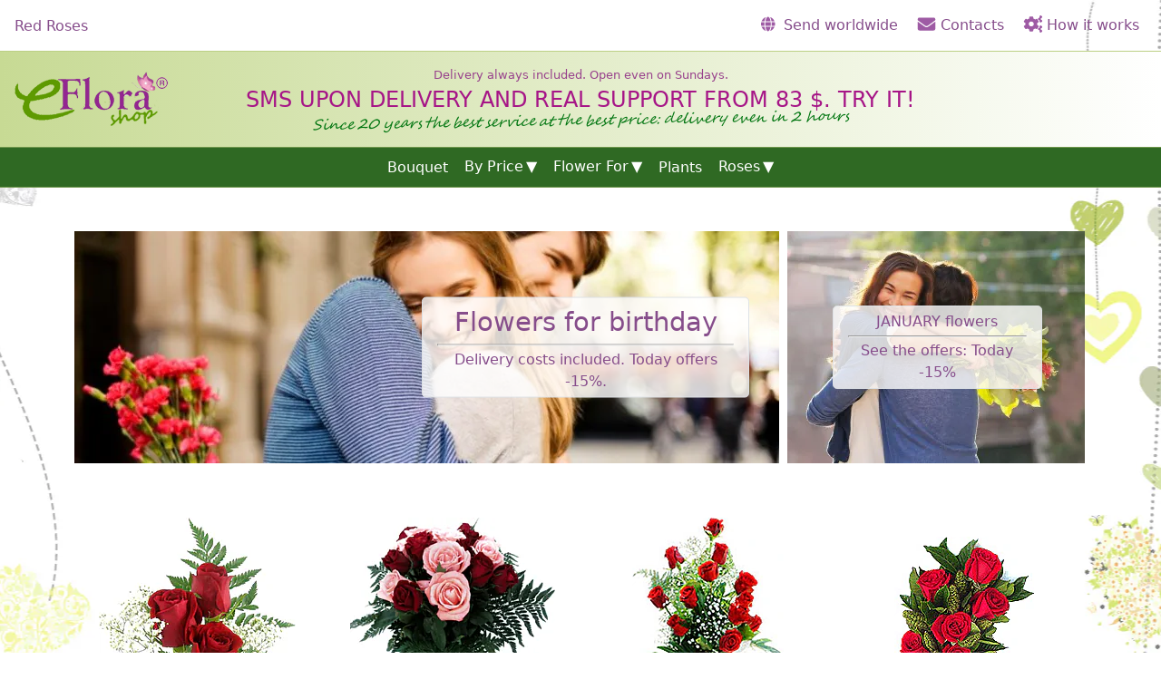

--- FILE ---
content_type: text/html; charset=UTF-8
request_url: https://www.eflorashop.us/red-roses
body_size: 8912
content:
<!doctype html> <html lang="en" itemscope itemtype="http://schema.org/Florist"> <meta charset="utf-8"> <meta name="viewport" content="width=device-width,initial-scale=1"> <title>Red Roses</title> <meta itemprop="name" content="eFloraShop">  <meta name="description" content="
Send some red roses. Red roses&amp;nbsp;deliver love and passion. Sending red roses is one of the kindest and most loving gestures one can do ... 
When in doubt, send roses, because roses are always right. From romantic red to cheerful yellow, there&#039;s a rose for every occasion. Each rose color means something different: romantic roses can be red symbolizing love, friendship roses can be yellow, and white roses often symbolize respect or innocence. Indulge someone with roses. 
Send&amp;nbsp;a bouquet of flowers today; communicate your love, your passion with our wide selection of bouquets and&amp;nbsp;bunch of red roses;&amp;nbsp;to congratulate; to wish happy birthday; to say sorry; to recall a particular moment; for a marriage; for&amp;nbsp;a degree; or just because; choosing from a wide range of plants. Flowers are the gift that more than any other is the messenger of your feelings: Valentineâ€™s Day, Motherâ€™s Day, Christmas, Easter, Womenâ€™s Day, Fatherâ€™s Day, New Year, any celebration is a good opportunity to give a floral tribute. Sending to an address abroad is also a way to feel closer to your partner, friends and distant relatives.
      &amp;nbsp;
All this is possible with eFloraShop, Send Roses, Plants, in UK and worldwide with eFlora is simple. Choose the flower arrangement bouquet you prefer and in just in 3 clicks you can send your floral tribute throughout all UK. You can buy flowers with a system of selling online easy through our online store&amp;nbsp;from the comfort of your home, we accept any form of payment or credit card. You can send your floral gift to houses, hotels, hospitals, schools, anywhere in UK and worldwide.
    &amp;nbsp;
eFlora shop leader in the international home delivery of flowers , created to offer an &amp;nbsp;alternative service for everyone that loves to express their feelings through flowers.
    &amp;nbsp;
We make use of a network of florists selected among the best in Europe and worldwide. EFloraShop online platforms are located all around the world, eFloraShop US, eFloraShop Italy, eFloraShop Germany, eFloraShop France, eFloraShop UK and in other countries and continents.">  <meta itemprop="description" content="Same Day Flowers Delivery by Local Florists. Fast Delivery Service a Few Hours. Buy Flowers and Plants online Quickly and Easily. Try it!"> <link itemprop="url" href="/home"> <link rel="stylesheet" href="/css/common.min.css?1734604532"> <noscript> <style> [type=button]:not([data-tippy-content]), .js-only { display: none !important } </style> </noscript> <link rel="stylesheet" href="/css/main.min.css?1717579731">   <link rel="canonical" href="https://www.eflorashop.us/red-roses"> <nav id="navbar"> <a id="navbar-brand" href="/home"> <img src="/img/logo.png" alt="eFloraShop logo" itemprop="image logo" width="110" height="39"> </a> <h1>Red Roses</h1> <a class="sm-link" href="/home" aria-label="Home"><svg aria-hidden="true"><use href="/img/fontawesome.svg?7#home"/></svg></a> <a class="sm-link" href="https://florachat.pro/en/eflorashop-us?country=US" aria-label="Chat" rel="nofollow"><svg aria-hidden="true"><use href="/img/fontawesome.svg?7#comment"/></svg></a> <button type="button" id="navbar-toggler" class="btn-link" aria-expanded="false" aria-label="Toggle navigation"><svg aria-hidden="true"><use href="/img/fontawesome.svg?7#bars"/></svg></button> <div id="navbar-nav"> <h2 class="sr-only">Header links</h2>  <button type="button" data-href="/select-location" data-title="Send worldwide" class="nav-link btn-link"> <svg aria-hidden="true"><use href="/img/fontawesome.svg?7#globe"/></svg> Send worldwide </button>  <a href="https://florachat.pro/en/eflorashop-us?country=US" class="nav-link" rel="nofollow"><svg aria-hidden="true"><use href="/img/fontawesome.svg?7#envelope"/></svg> Contacts</a> <button type="button" data-href="/how-it-works" data-title="How it works" class="nav-link btn-link"><svg aria-hidden="true"><use href="/img/fontawesome.svg?7#cogs"/></svg> How it works</button>   </div> </nav> <header> <h2 class="sr-only">Header</h2> <div> <a href="/home"> <img src="/img/logo.png" alt="eFloraShop logo" width="169" height="60"> </a> <div style="text-align:center"> <div id="header-main-top-text">Delivery always included. Open even on Sundays.</div> <div id="header-main-mid-text">SMS UPON DELIVERY AND REAL SUPPORT FROM 83 $. TRY IT!</div> <div id="header-main-bottom-text" class="font-italic">Since 20 years the best service at the best price: delivery even in 2 hours</div> </div>  </div> </header> <link rel="stylesheet" href="/css/flower-categories.min.css?1734605809"> <div id="flower-categories-bg" class=""> <button type="button" id="flower-categories-toggler-top" class="flower-categories-toggler btn-primary down-arrow" aria-expanded="false">Categories</button> <nav id="flower-categories"> <h3 class="sr-only">Categories</h3>   <a href="/bouquet" class="flower-category">Bouquet</a>    <details class="dropdown js-only"> <summary class="flower-category down-arrow">By Price</summary> <form id="by-price-dialog" class="dropdown-menu" action="/by-price"> <input type="hidden" name="min"> <input type="hidden" name="max"> <div class="slider"></div> <p style="text-align:center">From <strong id="min">83</strong> $ to <strong id="max">302</strong> $</p> <button class="btn-primary">Search</button> </form> </details>    <details class="dropdown"> <summary class="flower-category down-arrow">Flower For</summary> <nav class="dropdown-menu">  <a href="/flower-delivery-for-congratulation" class="dropdown-item">Flower Delivery for Congratulation</a>  <a href="/flower-for-anniversary" class="dropdown-item">Flower for Anniversary</a>  <a href="/flower-for-wedding" class="dropdown-item">Flower for Wedding</a>  <a href="/flowers-delivery-for-love" class="dropdown-item">Flowers Delivery for Love</a>  <a href="/flowers-for-friendship" class="dropdown-item">Flowers for Friendship</a>  <a href="/get-well-soon-flowers-delivery" class="dropdown-item">Get Well Soon Flowers Delivery</a>  <a href="/happy-birthday-flowers" class="dropdown-item">Happy Birthday Flowers</a>  <a href="/i%27m-sorry-flower-delivery" class="dropdown-item">I&#039;m Sorry Flower Delivery</a>  <a href="/new-baby-flowers" class="dropdown-item">New Baby Flowers</a>  <a href="/sympathy-and-funeral-flowers" class="dropdown-item">Sympathy and Funeral Flowers</a>  <a href="/thank-you-flowers" class="dropdown-item">Thank you Flowers</a>  </nav> </details>    <a href="/plants" class="flower-category">Plants</a>    <details class="dropdown"> <summary class="flower-category down-arrow">Roses</summary> <nav class="dropdown-menu">  <a href="/orange-roses" class="dropdown-item">Orange Roses</a>  <a href="/pink-roses-delivery" class="dropdown-item">Pink Roses Delivery</a>  <a href="/red-roses" class="dropdown-item">Red Roses</a>  <a href="/white-roses-delivery" class="dropdown-item">White Roses Delivery</a>  <a href="/yellow-roses-delivery" class="dropdown-item">Yellow Roses Delivery</a>  </nav> </details>   <button type="button" id="flower-categories-toggler-bottom" class="flower-categories-toggler btn-link" aria-label="Categories">⏶</button> </nav> </div>  <link rel="stylesheet" href="/css/top-banners.min.css?1626257188"> <link rel="stylesheet" href="/css/vendor/swiper-5.2.1.min.css"> <aside id="top-banners" class="container"> <h2 class="sr-only">Top banners</h2> <div id="left-banners" class="swiper-container"> <div class="swiper-wrapper">  <div class="swiper-slide">  <a href="/happy-birthday-flowers" style="color:inherit">  <img src="/img/left-banners/us/eflorashop-flower-home-delivery.webp" alt width="777" height="256">  <div class="banner-overlay border"><p>Flowers for birthday</p>
<hr />
<p>Delivery costs included. Today offers -15%.</p></div>   </a>  </div>  <div class="swiper-slide">  <a href="/on-offer-this-month" style="color:inherit">  <img src="/img/left-banners/us/eflorashop-online-flower-delivery.webp" alt width="777" height="256">  <div class="banner-overlay border"><p>Today's offers: -15%</p>
<hr />
<p>Delivery costs included</p></div>   </a>  </div>  <div class="swiper-slide">  <a href="/flowers-delivery-for-love" style="color:inherit">  <img src="/img/left-banners/us/eflorashop-flowers-online.webp" alt width="777" height="256">  <div class="banner-overlay border"><p>Convey your love</p>
<hr />
<p>Delivery costs included. Fast delivery in 2 hours.</p></div>   </a>  </div>  </div> </div> <div id="right-banners" class="swiper-container"> <div class="swiper-wrapper">  <div class="swiper-slide">  <a href="/on-offer-this-month" style="color:inherit">  <img src="/img/right-banners/us/eflorashop-flower-offers.webp" alt width="328" height="256">  <div class="banner-overlay border"><p>JANUARY flowers</p>
<hr />
<p>See the offers: Today -15%</p></div>   </a>  </div>  </div> </div> </aside>  <main class="container">   <link rel="stylesheet" href="/css/flowers.min.css?1717580885"> <link rel="stylesheet" href="/css/pagination.min.css?1664522814"> <p id="meta-title">Red Roses</p> <section id="flowers-section" itemprop="hasOfferCatalog" itemscope itemtype="http://schema.org/OfferCatalog"> <h2 class="sr-only" itemprop="name">Red Roses</h2> <nav id="flowers">  <a class="flower" href="/flowers/46/three-elegant-red-roses" itemprop="itemListElement" itemscope itemtype="http://schema.org/Product"> <link itemprop="url" href="/flowers/46/three-elegant-red-roses"> <div class="square"> <div class="centered-img-container"> <img src="/img/flowers/us/thumbnails/53rose.webp" alt itemprop="image" width="217" height="250"> </div>  <button type="button" class="btn-link" data-tippy-content="Elegant bouquet of 3 red roses to surprise your loved ones .... The arrangement is quite impressive, made with seasonal green and ribbons, of great impact for the recipient. Simple, elegant, certainly is the perfect way to say &quot;I love you&quot;" onclick="return false"><svg aria-hidden="true"><use href="/img/fontawesome.svg?7#info-circle"/></svg></button>  </div>  <h3 class="flower-name" itemprop="name">Three Elegant Red Roses</h3> <div itemprop="offers" itemscope itemtype="http://schema.org/Offer">  <link itemprop="availability" href="http://schema.org/InStock"> From <strong>  <span itemprop="price" content="84">84.00</span> <span itemprop="priceCurrency" content="USD">$</span> </strong>  </div> <span itemprop="description">Simple Three red roses</span> </a>  <a class="flower" href="/flowers/37/romance-and-roses" itemprop="itemListElement" itemscope itemtype="http://schema.org/Product"> <link itemprop="url" href="/flowers/37/romance-and-roses"> <div class="square"> <div class="centered-img-container"> <img src="/img/flowers/us/thumbnails/2rose-bicolore-per-sedurre-con-stileinfallibile-45.webp" alt itemprop="image" width="226" height="250"> </div>  <button type="button" class="btn-link" data-tippy-content="Sweet red and pink roses to seduce with style ... infallible" onclick="return false"><svg aria-hidden="true"><use href="/img/fontawesome.svg?7#info-circle"/></svg></button>  </div>  <h3 class="flower-name" itemprop="name">Romance and Roses</h3> <div itemprop="offers" itemscope itemtype="http://schema.org/Offer">  <link itemprop="availability" href="http://schema.org/InStock"> From <strong>  <span itemprop="price" content="93">93.00</span> <span itemprop="priceCurrency" content="USD">$</span> </strong>  </div> <span itemprop="description">Bouquet of pink and red roses</span> </a>  <a class="flower" href="/flowers/131/red-spell" itemprop="itemListElement" itemscope itemtype="http://schema.org/Product"> <link itemprop="url" href="/flowers/131/red-spell"> <div class="square"> <div class="centered-img-container"> <img src="/img/flowers/us/thumbnails/2roserosse.webp" alt itemprop="image" width="167" height="250"> </div>  <button type="button" class="btn-link" data-tippy-content="Tradional Elegant Bouquet of red roses, gathered with white gypsophila and leaves of aspridistra or greenery." onclick="return false"><svg aria-hidden="true"><use href="/img/fontawesome.svg?7#info-circle"/></svg></button>  </div>  <h3 class="flower-name" itemprop="name">Red Spell</h3> <div itemprop="offers" itemscope itemtype="http://schema.org/Offer">  <link itemprop="availability" href="http://schema.org/InStock"> From <strong>  <span itemprop="price" content="92">92.00</span> <span itemprop="priceCurrency" content="USD">$</span> </strong>  </div> <span itemprop="description">Bouquet of Red Roses</span> </a>  <a class="flower" href="/flowers/143/ruby-red" itemprop="itemListElement" itemscope itemtype="http://schema.org/Product"> <link itemprop="url" href="/flowers/143/ruby-red"> <div class="square"> <div class="centered-img-container"> <img src="/img/flowers/us/thumbnails/4rosso-rubino.webp" alt itemprop="image" width="154" height="207"> </div>  <button type="button" class="btn-link" data-tippy-content="Elegant bouquet with 5 red roses, wrapped with leaves, ears of wheat and accessories chosen by the florist.
These red roses are a classic way to say &quot;I Love You!&quot;" onclick="return false"><svg aria-hidden="true"><use href="/img/fontawesome.svg?7#info-circle"/></svg></button>  </div>  <h3 class="flower-name" itemprop="name">Ruby Red</h3> <div itemprop="offers" itemscope itemtype="http://schema.org/Offer">  <link itemprop="availability" href="http://schema.org/InStock"> From <strong>  <span itemprop="price" content="97">97.00</span> <span itemprop="priceCurrency" content="USD">$</span> </strong>  </div> <span itemprop="description">Luxurious bouquet of 5 red roses elegantly wrapped</span> </a>  <a class="flower" href="/flowers/386/white-red" itemprop="itemListElement" itemscope itemtype="http://schema.org/Product"> <link itemprop="url" href="/flowers/386/white-red"> <div class="square"> <div class="centered-img-container"> <img src="/img/flowers/us/thumbnails/3bianco-rosso-39.webp" alt itemprop="image" width="250" height="246"> </div>  <button type="button" class="btn-link" data-tippy-content="Cheerful and cute Bouquet in two-tone with red roses and white mixed flowers, to bring the good mood..." onclick="return false"><svg aria-hidden="true"><use href="/img/fontawesome.svg?7#info-circle"/></svg></button>  </div>  <h3 class="flower-name" itemprop="name">White Red</h3> <div itemprop="offers" itemscope itemtype="http://schema.org/Offer">  <link itemprop="availability" href="http://schema.org/InStock"> From <strong>  <span itemprop="price" content="98">98.00</span> <span itemprop="priceCurrency" content="USD">$</span> </strong>  </div> <span itemprop="description">Happy Bouquet two-tone</span> </a>  <a class="flower" href="/flowers/144/red-kiss" itemprop="itemListElement" itemscope itemtype="http://schema.org/Product"> <link itemprop="url" href="/flowers/144/red-kiss"> <div class="square"> <div class="centered-img-container"> <img src="/img/flowers/us/thumbnails/3purple-rain.webp" alt itemprop="image" width="195" height="204"> </div>  <button type="button" class="btn-link" data-tippy-content="Bouquet of red mixed flowers embellished with greenery and berries, wrapped in decorative leaves.
This beautiful collection of red blooms will be a lovely sentiment of your affection perfect on Christmas time..." onclick="return false"><svg aria-hidden="true"><use href="/img/fontawesome.svg?7#info-circle"/></svg></button>  </div>  <h3 class="flower-name" itemprop="name">Red Kiss</h3> <div itemprop="offers" itemscope itemtype="http://schema.org/Offer">  <link itemprop="availability" href="http://schema.org/InStock"> From <strong>  <span itemprop="price" content="98">98.00</span> <span itemprop="priceCurrency" content="USD">$</span> </strong>  </div> <span itemprop="description">Bouquet of red flowers</span> </a>  <a class="flower" href="/flowers/26/feminine-mix-of-pink-and-red" itemprop="itemListElement" itemscope itemtype="http://schema.org/Product"> <link itemprop="url" href="/flowers/26/feminine-mix-of-pink-and-red"> <div class="square"> <div class="centered-img-container"> <img src="/img/flowers/us/thumbnails/4offer-15.webp" alt itemprop="image" width="250" height="240"> </div>  <button type="button" class="btn-link" data-tippy-content="Feminine and Elegant Bouquet of red little roses and pink daisies with decorative flowers and green of season.
Send it to say &quot;just because I was thinking about you&quot;." onclick="return false"><svg aria-hidden="true"><use href="/img/fontawesome.svg?7#info-circle"/></svg></button>  </div>  <div class="discount"> 15<span class="percent">%</span> <div>DISCOUNT</div> </div>  <h3 class="flower-name" itemprop="name">Feminine Mix of Pink and Red</h3> <div itemprop="offers" itemscope itemtype="http://schema.org/Offer">  <link itemprop="availability" href="http://schema.org/InStock"> From <strong>  <s aria-hidden="true">102.90</s>  <span itemprop="price" content="87.5">87.50</span> <span itemprop="priceCurrency" content="USD">$</span> </strong>  </div> <span itemprop="description">Bouquet of roses and daisies</span> </a>  <a class="flower" href="/flowers/211/always-with-you" itemprop="itemListElement" itemscope itemtype="http://schema.org/Product"> <link itemprop="url" href="/flowers/211/always-with-you"> <div class="square"> <div class="centered-img-container"> <img src="/img/flowers/us/thumbnails/5sempre-con-te.webp" alt itemprop="image" width="237" height="250"> </div>  <button type="button" class="btn-link" data-tippy-content="Elegant arrangement of roses and red gerberas (or other red flowers), enriched with hipericum berries and  decorated with aspidistra leaves, ferns and monstera...
Turn up the heat on a new romance...

" onclick="return false"><svg aria-hidden="true"><use href="/img/fontawesome.svg?7#info-circle"/></svg></button>  </div>  <h3 class="flower-name" itemprop="name">Always with you</h3> <div itemprop="offers" itemscope itemtype="http://schema.org/Offer">  <link itemprop="availability" href="http://schema.org/InStock"> From <strong>  <span itemprop="price" content="102">102.00</span> <span itemprop="priceCurrency" content="USD">$</span> </strong>  </div> <span itemprop="description">Arrangement with roses and red flowers</span> </a>  <a class="flower" href="/flowers/156/bright-roses" itemprop="itemListElement" itemscope itemtype="http://schema.org/Product"> <link itemprop="url" href="/flowers/156/bright-roses"> <div class="square"> <div class="centered-img-container"> <img src="/img/flowers/us/thumbnails/4rose-luminose.webp" alt itemprop="image" width="166" height="137"> </div>  <button type="button" class="btn-link" data-tippy-content="Joyful round bouquet of mixed roses in warm colours. A sweet treat any day of the week." onclick="return false"><svg aria-hidden="true"><use href="/img/fontawesome.svg?7#info-circle"/></svg></button>  </div>  <h3 class="flower-name" itemprop="name">Bright Roses</h3> <div itemprop="offers" itemscope itemtype="http://schema.org/Offer">  <link itemprop="availability" href="http://schema.org/InStock"> From <strong>  <span itemprop="price" content="93">93.00</span> <span itemprop="priceCurrency" content="USD">$</span> </strong>  </div> <span itemprop="description">Mixed roses in bright colours</span> </a>  <a class="flower" href="/flowers/123/red-bush" itemprop="itemListElement" itemscope itemtype="http://schema.org/Product"> <link itemprop="url" href="/flowers/123/red-bush"> <div class="square"> <div class="centered-img-container"> <img src="/img/flowers/us/thumbnails/1cespuglio-rosso.webp" alt itemprop="image" width="224" height="250"> </div>  <button type="button" class="btn-link" data-tippy-content="Fabulous flowering plant, this potted red rose is presented in a vase, for balconies, terraces or gardens (seasonal plant, available only at certain times of the year. If not available, will be replaced with other flowering plant of the same amount)
" onclick="return false"><svg aria-hidden="true"><use href="/img/fontawesome.svg?7#info-circle"/></svg></button>  </div>  <h3 class="flower-name" itemprop="name">Red Bush</h3> <div itemprop="offers" itemscope itemtype="http://schema.org/Offer">  <link itemprop="availability" href="http://schema.org/InStock"> From <strong>  <span itemprop="price" content="115">115.00</span> <span itemprop="priceCurrency" content="USD">$</span> </strong>  </div> <span itemprop="description">Miniature Red Roses in a vase</span> </a>  <a class="flower" href="/flowers/214/thoughts-and-roses" itemprop="itemListElement" itemscope itemtype="http://schema.org/Product"> <link itemprop="url" href="/flowers/214/thoughts-and-roses"> <div class="square"> <div class="centered-img-container"> <img src="/img/flowers/us/thumbnails/4pensieri-e-rose.webp" alt itemprop="image" width="211" height="250"> </div>  <button type="button" class="btn-link" data-tippy-content="Elegant bouquet with stems of heliconia and red roses enriched by leaves of aspidistra, monstera, ferns and gipsophila.
Bring some tropical into any houses...." onclick="return false"><svg aria-hidden="true"><use href="/img/fontawesome.svg?7#info-circle"/></svg></button>  </div>  <h3 class="flower-name" itemprop="name">Thoughts and roses</h3> <div itemprop="offers" itemscope itemtype="http://schema.org/Offer">  <link itemprop="availability" href="http://schema.org/InStock"> From <strong>  <span itemprop="price" content="105">105.00</span> <span itemprop="priceCurrency" content="USD">$</span> </strong>  </div> <span itemprop="description">Arrangement of red roses</span> </a>  <a class="flower" href="/flowers/174/together-passionately" itemprop="itemListElement" itemscope itemtype="http://schema.org/Product"> <link itemprop="url" href="/flowers/174/together-passionately"> <div class="square"> <div class="centered-img-container"> <img src="/img/flowers/us/thumbnails/1appassionatamente-insieme.webp" alt itemprop="image" width="203" height="250"> </div>  <button type="button" class="btn-link" data-tippy-content="Arrangement in the bowl of red roses and red gerberas decorated with fern leaves and greens and enriched by a cute pelouche.
No need of words to express your love..." onclick="return false"><svg aria-hidden="true"><use href="/img/fontawesome.svg?7#info-circle"/></svg></button>  </div>  <h3 class="flower-name" itemprop="name">Together Passionately</h3> <div itemprop="offers" itemscope itemtype="http://schema.org/Offer">  <link itemprop="availability" href="http://schema.org/InStock"> From <strong>  <span itemprop="price" content="120">120.00</span> <span itemprop="priceCurrency" content="USD">$</span> </strong>  </div> <span itemprop="description">Arrangement of red flowers</span> </a>  <a class="flower" href="/flowers/24/dozen-red-roses" itemprop="itemListElement" itemscope itemtype="http://schema.org/Product"> <link itemprop="url" href="/flowers/24/dozen-red-roses"> <div class="square"> <div class="centered-img-container"> <img src="/img/flowers/us/thumbnails/2ok-12-rose-rosse-per-dirle-ti-amo-cambia-la-giornata-di-chi-ami-con-uno-splendido-mazzo-di-rose-rosse-60-65.webp" alt itemprop="image" width="224" height="250"> </div>  <button type="button" class="btn-link" data-tippy-content="12 Red Roses to say I love you, change the day of someone you love with a beautiful bouquet of red roses in an elegant box.
" onclick="return false"><svg aria-hidden="true"><use href="/img/fontawesome.svg?7#info-circle"/></svg></button>  </div>  <h3 class="flower-name" itemprop="name">Dozen Red Roses</h3> <div itemprop="offers" itemscope itemtype="http://schema.org/Offer">  <link itemprop="availability" href="http://schema.org/InStock"> From <strong>  <span itemprop="price" content="121">121.00</span> <span itemprop="priceCurrency" content="USD">$</span> </strong>  </div> <span itemprop="description">A classic expresssion of true love</span> </a>  <a class="flower" href="/flowers/166/red-moon" itemprop="itemListElement" itemscope itemtype="http://schema.org/Product"> <link itemprop="url" href="/flowers/166/red-moon"> <div class="square"> <div class="centered-img-container"> <img src="/img/flowers/us/thumbnails/5passione.webp" alt itemprop="image" width="195" height="250"> </div>  <button type="button" class="btn-link" data-tippy-content="Beautiful composition in bowl with red roses and sunflowers or yellow gerberas, expertly  decorated with berries hipericum, solidago stalks and seasonal green.
" onclick="return false"><svg aria-hidden="true"><use href="/img/fontawesome.svg?7#info-circle"/></svg></button>  </div>  <h3 class="flower-name" itemprop="name">Red Moon</h3> <div itemprop="offers" itemscope itemtype="http://schema.org/Offer">  <link itemprop="availability" href="http://schema.org/InStock"> From <strong>  <span itemprop="price" content="107">107.00</span> <span itemprop="priceCurrency" content="USD">$</span> </strong>  </div> <span itemprop="description">Arrangement with red roses</span> </a>  <a class="flower" href="/flowers/153/magic-moment" itemprop="itemListElement" itemscope itemtype="http://schema.org/Product"> <link itemprop="url" href="/flowers/153/magic-moment"> <div class="square"> <div class="centered-img-container"> <img src="/img/flowers/us/thumbnails/3magic-moment.webp" alt itemprop="image" width="208" height="250"> </div>  <button type="button" class="btn-link" data-tippy-content="Bunch of red roses, decorated with branches of solidago or gipsophila and greenery, elegantly wrapped with crepe paper or netting..." onclick="return false"><svg aria-hidden="true"><use href="/img/fontawesome.svg?7#info-circle"/></svg></button>  </div>  <h3 class="flower-name" itemprop="name">Magic moment</h3> <div itemprop="offers" itemscope itemtype="http://schema.org/Offer">  <link itemprop="availability" href="http://schema.org/InStock"> From <strong>  <span itemprop="price" content="111">111.00</span> <span itemprop="priceCurrency" content="USD">$</span> </strong>  </div> <span itemprop="description">Bunch of red roses and greens</span> </a>  <a class="flower" href="/flowers/161/enchanting" itemprop="itemListElement" itemscope itemtype="http://schema.org/Product"> <link itemprop="url" href="/flowers/161/enchanting"> <div class="square"> <div class="centered-img-container"> <img src="/img/flowers/us/thumbnails/4incantavole.webp" alt itemprop="image" width="181" height="250"> </div>  <button type="button" class="btn-link" data-tippy-content="Beautiful bouquet of long stem red roses, elegantly packaged with crepe paper or netting. Simply says &quot;I Love you&quot;...
" onclick="return false"><svg aria-hidden="true"><use href="/img/fontawesome.svg?7#info-circle"/></svg></button>  </div>  <h3 class="flower-name" itemprop="name">Enchanting</h3> <div itemprop="offers" itemscope itemtype="http://schema.org/Offer">  <link itemprop="availability" href="http://schema.org/InStock"> From <strong>  <span itemprop="price" content="113">113.00</span> <span itemprop="priceCurrency" content="USD">$</span> </strong>  </div> <span itemprop="description">Elegant bouquet of red roses</span> </a>  <a class="flower" href="/flowers/89/roses-shower" itemprop="itemListElement" itemscope itemtype="http://schema.org/Product"> <link itemprop="url" href="/flowers/89/roses-shower"> <div class="square"> <div class="centered-img-container"> <img src="/img/flowers/us/thumbnails/3cesto-bicolore-cestino-di-rose-rosse-e-arancio-allegro-cesto-di-roselline-rosse-e-arancio-confezionate-con-foglie-di-vario-tipo-65.webp" alt itemprop="image" width="219" height="250"> </div>  <button type="button" class="btn-link" data-tippy-content="Happy basket of red and orange roses, adorned â€‹â€‹with different kind of leaves.
No other gift than roses, the flowers of love, Roses are appropriate for your sweetheart!" onclick="return false"><svg aria-hidden="true"><use href="/img/fontawesome.svg?7#info-circle"/></svg></button>  </div>  <h3 class="flower-name" itemprop="name">Roses Shower</h3> <div itemprop="offers" itemscope itemtype="http://schema.org/Offer">  <link itemprop="availability" href="http://schema.org/InStock"> From <strong>  <span itemprop="price" content="112">112.00</span> <span itemprop="priceCurrency" content="USD">$</span> </strong>  </div> <span itemprop="description">Basket of red and orange roses</span> </a>  <a class="flower" href="/flowers/68/red-velvet" itemprop="itemListElement" itemscope itemtype="http://schema.org/Product"> <link itemprop="url" href="/flowers/68/red-velvet"> <div class="square"> <div class="centered-img-container"> <img src="/img/flowers/us/thumbnails/4ok-velluto-rosso-elegante-bouquet-di-rose-rosse-e-bacche-per-esprimere-con-un-semplice-gesto-tutto-il-vostro-amore-41.webp" alt itemprop="image" width="209" height="250"> </div>  <button type="button" class="btn-link" data-tippy-content="Really Elegant Bouquet of Dozen Red Roses embellished with berries, luxurious and impressive, to express your love with an unforgettable gesture that will not go unnoticed." onclick="return false"><svg aria-hidden="true"><use href="/img/fontawesome.svg?7#info-circle"/></svg></button>  </div>  <h3 class="flower-name" itemprop="name">Red Velvet</h3> <div itemprop="offers" itemscope itemtype="http://schema.org/Offer">  <link itemprop="availability" href="http://schema.org/InStock"> From <strong>  <span itemprop="price" content="133">133.00</span> <span itemprop="priceCurrency" content="USD">$</span> </strong>  </div> <span itemprop="description">Lush and Chic Bouquet of 12 Red Roses embellished with berries</span> </a>  <a class="flower" href="/flowers/33/red-thought" itemprop="itemListElement" itemscope itemtype="http://schema.org/Product"> <link itemprop="url" href="/flowers/33/red-thought"> <div class="square"> <div class="centered-img-container"> <img src="/img/flowers/us/thumbnails/2cesto-di-roselline-rosse-50.webp" alt itemprop="image" width="250" height="199"> </div>  <button type="button" class="btn-link" data-tippy-content="Basket of little red roses, a small thought for a bold and passionate love." onclick="return false"><svg aria-hidden="true"><use href="/img/fontawesome.svg?7#info-circle"/></svg></button>  </div>  <h3 class="flower-name" itemprop="name">Red thought</h3> <div itemprop="offers" itemscope itemtype="http://schema.org/Offer">  <link itemprop="availability" href="http://schema.org/InStock"> From <strong>  <span itemprop="price" content="124">124.00</span> <span itemprop="priceCurrency" content="USD">$</span> </strong>  </div> <span itemprop="description">Basket of little red roses</span> </a>  <a class="flower" href="/flowers/154/endless-joy" itemprop="itemListElement" itemscope itemtype="http://schema.org/Product"> <link itemprop="url" href="/flowers/154/endless-joy"> <div class="square"> <div class="centered-img-container"> <img src="/img/flowers/us/thumbnails/1gioia-infinita.webp" alt itemprop="image" width="208" height="250"> </div>  <button type="button" class="btn-link" data-tippy-content="Tall Bunch with long stem red roses and white lilies elegantly wrapped for any joyful event." onclick="return false"><svg aria-hidden="true"><use href="/img/fontawesome.svg?7#info-circle"/></svg></button>  </div>  <h3 class="flower-name" itemprop="name">Endless joy</h3> <div itemprop="offers" itemscope itemtype="http://schema.org/Offer">  <link itemprop="availability" href="http://schema.org/InStock"> From <strong>  <span itemprop="price" content="122">122.00</span> <span itemprop="priceCurrency" content="USD">$</span> </strong>  </div> <span itemprop="description">Bunch of lilies and red roses</span> </a>  <a class="flower" href="/flowers/208/endless-love" itemprop="itemListElement" itemscope itemtype="http://schema.org/Product"> <link itemprop="url" href="/flowers/208/endless-love"> <div class="square"> <div class="centered-img-container"> <img src="/img/flowers/us/thumbnails/1senza-fine.webp" alt itemprop="image" width="213" height="250"> </div>  <button type="button" class="btn-link" data-tippy-content="Elegant bouquet of red roses and mini white roses , decorated with monstera leaves, aspidistra and ferns.
To express all your endless love...." onclick="return false"><svg aria-hidden="true"><use href="/img/fontawesome.svg?7#info-circle"/></svg></button>  </div>  <h3 class="flower-name" itemprop="name">Endless Love</h3> <div itemprop="offers" itemscope itemtype="http://schema.org/Offer">  <link itemprop="availability" href="http://schema.org/InStock"> From <strong>  <span itemprop="price" content="120">120.00</span> <span itemprop="priceCurrency" content="USD">$</span> </strong>  </div> <span itemprop="description">Bunch of white and red roses</span> </a>  <a class="flower" href="/flowers/53/red-fantasy" itemprop="itemListElement" itemscope itemtype="http://schema.org/Product"> <link itemprop="url" href="/flowers/53/red-fantasy"> <div class="square"> <div class="centered-img-container"> <img src="/img/flowers/us/thumbnails/2offer-15.webp" alt itemprop="image" width="250" height="244"> </div>  <button type="button" class="btn-link" data-tippy-content="Charming and Feminine Round bouquet made of deep red roses and beautiful pink tulips." onclick="return false"><svg aria-hidden="true"><use href="/img/fontawesome.svg?7#info-circle"/></svg></button>  </div>  <div class="discount"> 15<span class="percent">%</span> <div>DISCOUNT</div> </div>  <h3 class="flower-name" itemprop="name">Red fantasy</h3> <div itemprop="offers" itemscope itemtype="http://schema.org/Offer">  <link itemprop="availability" href="http://schema.org/InStock"> From <strong>  <s aria-hidden="true">142.90</s>  <span itemprop="price" content="121.5">121.50</span> <span itemprop="priceCurrency" content="USD">$</span> </strong>  </div> <span itemprop="description">An Burst of Red and Pink Colours, Passionate, Elegant and Sophisticated</span> </a>  <a class="flower" href="/flowers/212/red-heart" itemprop="itemListElement" itemscope itemtype="http://schema.org/Product"> <link itemprop="url" href="/flowers/212/red-heart"> <div class="square"> <div class="centered-img-container"> <img src="/img/flowers/us/thumbnails/4cuorerose.webp" alt itemprop="image" width="250" height="243"> </div>  <button type="button" class="btn-link" data-tippy-content="Heart-shaped composition, with roses and red mixed flowers, a touch of yellow and berries hipericum.
Send someone this soulful floral gift and thereâ€™ll be no mistaking that youâ€™re giving them your heart." onclick="return false"><svg aria-hidden="true"><use href="/img/fontawesome.svg?7#info-circle"/></svg></button>  </div>  <h3 class="flower-name" itemprop="name">Red Heart</h3> <div itemprop="offers" itemscope itemtype="http://schema.org/Offer">  <link itemprop="availability" href="http://schema.org/InStock"> From <strong>  <span itemprop="price" content="133">133.00</span> <span itemprop="priceCurrency" content="USD">$</span> </strong>  </div> <span itemprop="description">Heart-shaped arrangement</span> </a>  <a class="flower" href="/flowers/113/day-of-celebration" itemprop="itemListElement" itemscope itemtype="http://schema.org/Product"> <link itemprop="url" href="/flowers/113/day-of-celebration"> <div class="square"> <div class="centered-img-container"> <img src="/img/flowers/us/thumbnails/5cattura5.webp" alt itemprop="image" width="249" height="250"> </div>  <button type="button" class="btn-link" data-tippy-content="Dazzle your Valentine with this dramatic bunch of long stem red roses and white asiatic lilies.  This large, vibrant bouquet is sure to make any Valentine&#039;s wish come true." onclick="return false"><svg aria-hidden="true"><use href="/img/fontawesome.svg?7#info-circle"/></svg></button>  </div>  <h3 class="flower-name" itemprop="name">Day of Celebration</h3> <div itemprop="offers" itemscope itemtype="http://schema.org/Offer">  <link itemprop="availability" href="http://schema.org/InStock"> From <strong>  <span itemprop="price" content="145">145.00</span> <span itemprop="priceCurrency" content="USD">$</span> </strong>  </div> <span itemprop="description">Bunch of red roses and asiatic lilies</span> </a>  <a class="flower" href="/flowers/27/basket-of-red-roses" itemprop="itemListElement" itemscope itemtype="http://schema.org/Product"> <link itemprop="url" href="/flowers/27/basket-of-red-roses"> <div class="square"> <div class="centered-img-container"> <img src="/img/flowers/us/thumbnails/4cestino.webp" alt itemprop="image" width="246" height="217"> </div>  <button type="button" class="btn-link" data-tippy-content="BASKET OF RED ROSES to treat someone special. Gift of assured success for those who love roses." onclick="return false"><svg aria-hidden="true"><use href="/img/fontawesome.svg?7#info-circle"/></svg></button>  </div>  <h3 class="flower-name" itemprop="name">Basket of Red Roses</h3> <div itemprop="offers" itemscope itemtype="http://schema.org/Offer">  <link itemprop="availability" href="http://schema.org/InStock"> From <strong>  <span itemprop="price" content="158">158.00</span> <span itemprop="priceCurrency" content="USD">$</span> </strong>  </div> <span itemprop="description">Treat someone special</span> </a>  <a class="flower" href="/flowers/112/flowered-basket" itemprop="itemListElement" itemscope itemtype="http://schema.org/Product"> <link itemprop="url" href="/flowers/112/flowered-basket"> <div class="square"> <div class="centered-img-container"> <img src="/img/flowers/us/thumbnails/4cesto-fiorito.webp" alt itemprop="image" width="199" height="250"> </div>  <button type="button" class="btn-link" data-tippy-content="Charming basket filled with beautiful red roses and other mixed flowers, with a touch of exotic to add a lot of beauty inside our homes and lives." onclick="return false"><svg aria-hidden="true"><use href="/img/fontawesome.svg?7#info-circle"/></svg></button>  </div>  <h3 class="flower-name" itemprop="name">Flowered Basket</h3> <div itemprop="offers" itemscope itemtype="http://schema.org/Offer">  <link itemprop="availability" href="http://schema.org/InStock"> From <strong>  <span itemprop="price" content="147">147.00</span> <span itemprop="priceCurrency" content="USD">$</span> </strong>  </div> <span itemprop="description">Basket of roses and mixed flowers</span> </a>  <a class="flower" href="/flowers/111/red-as-passion" itemprop="itemListElement" itemscope itemtype="http://schema.org/Product"> <link itemprop="url" href="/flowers/111/red-as-passion"> <div class="square"> <div class="centered-img-container"> <img src="/img/flowers/us/thumbnails/4rose-passione.webp" alt itemprop="image" width="242" height="250"> </div>  <button type="button" class="btn-link" data-tippy-content="This breathtaking asymmetric shape arranngement of red roses lying on leaves of monstera, is a luscious gift any day! 
Send them to your loved ones for any occasion; to show them how special they are to you." onclick="return false"><svg aria-hidden="true"><use href="/img/fontawesome.svg?7#info-circle"/></svg></button>  </div>  <h3 class="flower-name" itemprop="name">Red as Passion</h3> <div itemprop="offers" itemscope itemtype="http://schema.org/Offer">  <link itemprop="availability" href="http://schema.org/InStock"> From <strong>  <span itemprop="price" content="186">186.00</span> <span itemprop="priceCurrency" content="USD">$</span> </strong>  </div> <span itemprop="description">Stunning Arrangement of red roses in bowl</span> </a>  <a class="flower" href="/flowers/36/all-my-heart-bouquet" itemprop="itemListElement" itemscope itemtype="http://schema.org/Product"> <link itemprop="url" href="/flowers/36/all-my-heart-bouquet"> <div class="square"> <div class="centered-img-container"> <img src="/img/flowers/us/thumbnails/2okrose-rosse-per-te.webp" alt itemprop="image" width="250" height="235"> </div>  <button type="button" class="btn-link" data-tippy-content="Just this beautiful bouquet of 36 red roses to win her heart." onclick="return false"><svg aria-hidden="true"><use href="/img/fontawesome.svg?7#info-circle"/></svg></button>  </div>  <h3 class="flower-name" itemprop="name">All my heart Bouquet</h3> <div itemprop="offers" itemscope itemtype="http://schema.org/Offer">  <link itemprop="availability" href="http://schema.org/InStock"> From <strong>  <span itemprop="price" content="222">222.00</span> <span itemprop="priceCurrency" content="USD">$</span> </strong>  </div> <span itemprop="description">Three Dozen Red Roses</span> </a>  </nav> <div id="pagination-text"> <span itemprop="numberOfItems">28</span> arrangements available. See every flower, you'll find the ones most suitable for your occasion. </div>  <script> if (!document.title) { location.reload() } </script> </section>   </main> <link rel="stylesheet" href="/css/footer.min.css?1636099277"> <footer class="container"> <div id="footer-border"> <img id="footer-butterflies" src="/img/footer-butterflies.png" alt> </div>  <section id="footer-text"> <p>  
<p><strong>Send some red roses. </strong>Red roses&nbsp;deliver love and passion. Sending red roses is one of the kindest and most loving gestures one can do <b>...</b> </p>
<p>When in doubt, send roses, because roses are always right. From romantic red to cheerful yellow, there's a rose for every occasion. Each rose color means something different: romantic roses can be red symbolizing love, friendship roses can be yellow, and white roses often symbolize respect or innocence. Indulge someone with roses. </p>
<p style="MARGIN: 3.75pt 0cm 0pt" class="MsoNormal"><strong><span style="FONT-FAMILY: Verdana; FONT-SIZE: 10pt">Send&nbsp;a bouquet of flowers today;</span></strong><span style="FONT-FAMILY: Verdana; FONT-SIZE: 10pt"> communicate your love, your passion with our wide selection of bouquets and&nbsp;bunch of red roses;&nbsp;to congratulate; to wish happy birthday; to say sorry; to recall a particular moment; for a marriage; for&nbsp;a degree; or just because; choosing from a wide range of plants. <span style="COLOR: black">Flowers are the gift that more than any other is the messenger of your feelings: Valentineâ€™s Day, Motherâ€™s Day, Christmas, Easter, Womenâ€™s Day, Fatherâ€™s Day, New Year, <b style="mso-bidi-font-weight: normal">any celebration is a good opportunity to give a floral tribute</b>. Sending to an address abroad is also a way to feel closer to your partner, friends and distant relatives.
      <p>&nbsp;</p></span></span>
<p style="MARGIN: 3.75pt 0cm 0pt" class="MsoNormal"><span style="FONT-FAMILY: Verdana; FONT-SIZE: 10pt">All this is possible with eFloraShop, Send Roses, Plants, in UK and worldwide with eFlora is simple. Choose the flower arrangement bouquet you prefer and in just in 3 clicks you can send your floral tribute throughout all UK. You can buy flowers with a system of selling online easy through our online store&nbsp;from the comfort of your home, we accept any form of payment or credit card. You can send your floral gift to houses, hotels, hospitals, schools, anywhere in UK and worldwide.
    <p>&nbsp;</p></span>
<p style="MARGIN: 0cm 0cm 12pt" class="MsoNormal"><strong><span style="FONT-FAMILY: Verdana; FONT-SIZE: 10pt">eFlora shop</span></strong><span style="FONT-FAMILY: Verdana; FONT-SIZE: 10pt"> leader in the international home delivery of flowers , created to offer an </span><span class="hps"><span lang="EN" style="FONT-FAMILY: Verdana; FONT-SIZE: 10pt; mso-bidi-font-family: Arial; mso-ansi-language: EN"><span style="mso-spacerun: yes">&nbsp;</span>alternative service </span></span><span style="FONT-FAMILY: Verdana; FONT-SIZE: 10pt">for everyone that loves </span><span class="hps"><span lang="EN" style="FONT-FAMILY: Verdana; FONT-SIZE: 10pt; mso-bidi-font-family: Arial; mso-ansi-language: EN">to express</span></span><span lang="EN" style="FONT-FAMILY: Verdana; FONT-SIZE: 10pt; mso-bidi-font-family: Arial; mso-ansi-language: EN"> <span class="hps">their</span> <span class="hps">feelings through</span> </span><span style="FONT-FAMILY: Verdana; FONT-SIZE: 10pt">flowers.</span><span style="FONT-SIZE: 10pt">
    <p>&nbsp;</p></span>
<p><span style="FONT-FAMILY: Verdana; FONT-SIZE: 10pt; mso-fareast-font-family: 'Times New Roman'; mso-bidi-font-family: 'Times New Roman'; mso-ansi-language: EN-GB; mso-fareast-language: EN-GB; mso-bidi-language: AR-SA">We make use of a </span><span class="hps"><span lang="EN" style="FONT-FAMILY: Verdana; FONT-SIZE: 10pt; mso-fareast-font-family: 'Times New Roman'; mso-bidi-font-family: Arial; mso-ansi-language: EN; mso-fareast-language: EN-GB; mso-bidi-language: AR-SA">network</span></span><span lang="EN" style="FONT-FAMILY: Verdana; FONT-SIZE: 10pt; mso-fareast-font-family: 'Times New Roman'; mso-bidi-font-family: Arial; mso-ansi-language: EN; mso-fareast-language: EN-GB; mso-bidi-language: AR-SA"> <span class="hps">of</span> <span class="hps">florists</span> <span class="hps">selected among</span> <span class="hps">the best</span> <span class="hps">in</span> <span class="hps">Europe</span> <span class="hps">and</span> <span class="hps">worldwide</span></span><span style="FONT-FAMILY: Verdana; FONT-SIZE: 10pt; mso-fareast-font-family: 'Times New Roman'; mso-bidi-font-family: 'Times New Roman'; mso-ansi-language: EN-GB; mso-fareast-language: EN-GB; mso-bidi-language: AR-SA">. EFloraShop online platforms are located all around the world, eFloraShop US, eFloraShop Italy, eFloraShop Germany, eFloraShop France, eFloraShop UK and in other countries and continents.</span></p>  </p> </section>  <nav id="footer-nav"> <h2 class="sr-only">Footer links</h2> <a href="/about">About us</a> <a href="/terms-of-purchase">Terms of purchase</a> <button type="button" data-href="/why-choose-us" data-title="Why choose us" class="btn-link">Why choose us</button> <button type="button" data-href="/track" data-title="My Delivery »" class="btn-link">My Delivery »</button> </nav>  <nav id="locale-chooser"> <h3 class="sr-only">Change language</h3>  <a  href="https://www.eflorashop.us/red-roses"><img src="https://www.euroflora.com/img/flags/en.svg" alt="en" width="20" height="15"></a>  <a  aria-hidden="true" ><img src="https://www.euroflora.com/img/flags/es.svg" alt="es" width="20" height="15"></a>  <a  aria-hidden="true" ><img src="https://www.euroflora.com/img/flags/fr.svg" alt="fr" width="20" height="15"></a>  <a  aria-hidden="true" ><img src="https://www.euroflora.com/img/flags/de.svg" alt="de" width="20" height="15"></a>  </nav>  <img id="payments-img" src="https://www.euroflora.com/img/payments.png" width="351" height="39" alt="Visa, Mastercard, American Express, PayPal"> </footer> <dialog tabindex="-1" id="fetched-modal" class="fixed"> <header> <h2></h2> <button type="button" class="close dismiss" aria-label="Close">×</button> </header> <div></div> <button type="button" class="dismiss btn-primary">OK</button> </dialog>  <script src="/js/common.min.js?1757926515" type="module"></script> <link rel="stylesheet" href="/css/modal.min.css?1712314785"> <script src="/js/vendor/popper-2.11.7.min.js"></script> <script src="/js/vendor/tippy-6.3.7.min.js"></script> <link rel="stylesheet" href="/css/vendor/tippy-6.3.7.min.css"> <link rel="stylesheet" href="/css/vendor/tippy-light-6.3.7.min.css"> <script src="/js/vendor/nouislider-15.7.0.min.js"></script> <link rel="stylesheet" href="/css/vendor/nouislider-15.7.0.min.css"> <script src="/js/vendor/swiper-5.2.1.min.js"></script> <script src="/js/main.min.js?1709742092" type="module"></script>  <script src="/js/flowers.min.js?1710928353" type="module"></script>  

--- FILE ---
content_type: text/css
request_url: https://www.eflorashop.us/css/flowers.min.css?1717580885
body_size: 219
content:
#meta-title{text-align:center}@media (min-width:768px){#meta-title{display:none}}#flowers{display:grid;grid-template-columns:repeat(auto-fill,minmax(150px,1fr));gap:1.5rem .5rem;margin-bottom:3rem}@media (min-width:650px){#flowers{grid-template-columns:repeat(auto-fill,minmax(200px,1fr))}}@media (min-width:820px){#flowers{grid-template-columns:repeat(auto-fill,minmax(250px,1fr))}}.flower{display:block;position:relative;text-decoration:none}.centered-img-container>img{border-radius:.3rem}.square>button{position:absolute;bottom:0;left:0;padding:2rem 2rem 0 0}.discount{position:absolute;top:0;left:5px;display:flex;flex-wrap:wrap;align-items:center;justify-content:center;width:50px;height:50px;color:#fff;font-weight:700;background:#79439a;background:radial-gradient(#a75bd4,#79439a);border:2px solid #fff;border-radius:50%;box-shadow:0 0 0 1px #eee}@media (min-width:1200px){.discount{width:65px;height:65px;font-size:29px}.percent{font-size:24px}}.discount>div{font-size:8px;margin-top:-21px}.flower>button{margin-right:.5rem}.flower-name{margin:0 0 .5rem}.flower svg{fill:#864d8b}#pagination-text{text-align:center;margin-bottom:.5rem}